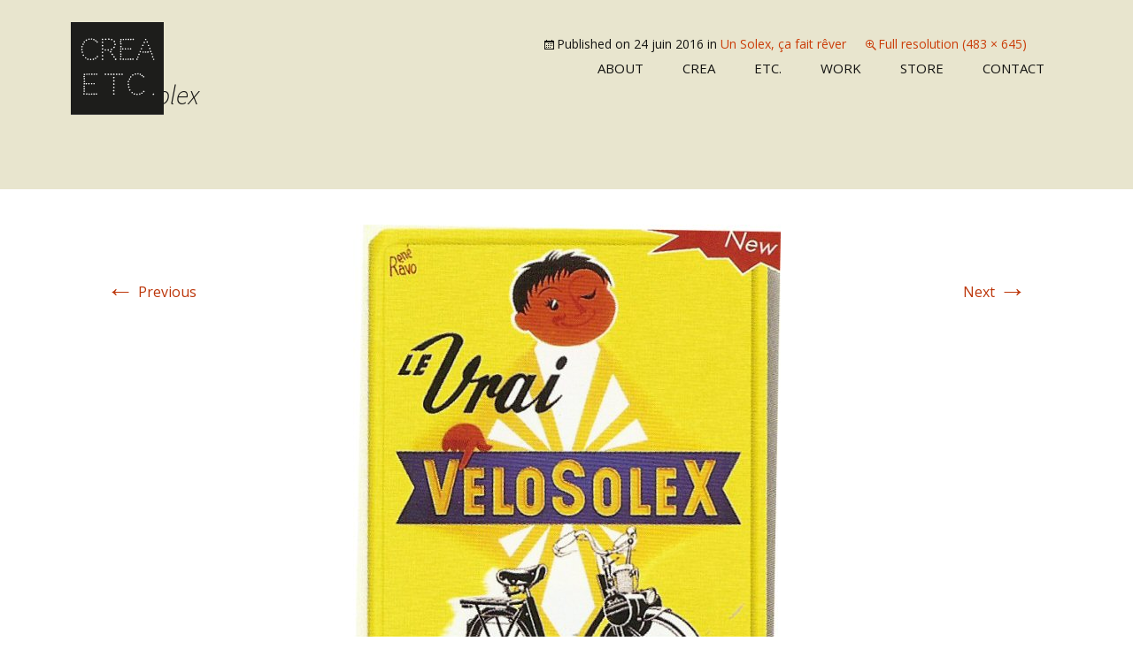

--- FILE ---
content_type: text/html; charset=UTF-8
request_url: https://crea-etcetera.com/un-solex-ca-fait-rever/solex/
body_size: 7804
content:
<!DOCTYPE html>
<!--[if IE 7]>
<html class="ie ie7" lang="fr-FR">
<![endif]-->
<!--[if IE 8]>
<html class="ie ie8" lang="fr-FR">
<![endif]-->
<!--[if !(IE 7) | !(IE 8)  ]><!-->
<html lang="fr-FR">
<!--<![endif]-->
<head>
	<meta charset="UTF-8">
	<meta name="viewport" content="width=device-width">
	<title>Solex - Agence CREA ETC.</title><link rel="preload" as="style" href="https://fonts.googleapis.com/css?family=Open%20Sans%3A400%2C300%2C600%7CSource%20Sans%20Pro%3A300%2C400%2C700%2C300italic%2C400italic%2C700italic%7CBitter%3A400%2C700&#038;subset=latin%2Clatin-ext&#038;display=swap" /><link rel="stylesheet" href="https://fonts.googleapis.com/css?family=Open%20Sans%3A400%2C300%2C600%7CSource%20Sans%20Pro%3A300%2C400%2C700%2C300italic%2C400italic%2C700italic%7CBitter%3A400%2C700&#038;subset=latin%2Clatin-ext&#038;display=swap" media="print" onload="this.media='all'" /><noscript><link rel="stylesheet" href="https://fonts.googleapis.com/css?family=Open%20Sans%3A400%2C300%2C600%7CSource%20Sans%20Pro%3A300%2C400%2C700%2C300italic%2C400italic%2C700italic%7CBitter%3A400%2C700&#038;subset=latin%2Clatin-ext&#038;display=swap" /></noscript>
    
	<link rel="profile" href="https://gmpg.org/xfn/11">
	<link rel="pingback" href="https://crea-etcetera.com/xmlrpc.php">
	<!--[if lt IE 9]>
	<script src="https://crea-etcetera.com/wp-content/themes/kote-theme/js/html5.js"></script>
	<![endif]-->
	<meta name='robots' content='index, follow, max-image-preview:large, max-snippet:-1, max-video-preview:-1' />

	<!-- This site is optimized with the Yoast SEO plugin v20.5 - https://yoast.com/wordpress/plugins/seo/ -->
	<link rel="canonical" href="https://crea-etcetera.com/un-solex-ca-fait-rever/solex/" />
	<meta property="og:locale" content="fr_FR" />
	<meta property="og:type" content="article" />
	<meta property="og:title" content="Solex - Agence CREA ETC." />
	<meta property="og:url" content="https://crea-etcetera.com/un-solex-ca-fait-rever/solex/" />
	<meta property="og:site_name" content="Agence CREA ETC." />
	<meta property="og:image" content="https://crea-etcetera.com/un-solex-ca-fait-rever/solex" />
	<meta property="og:image:width" content="483" />
	<meta property="og:image:height" content="645" />
	<meta property="og:image:type" content="image/jpeg" />
	<meta name="twitter:card" content="summary_large_image" />
	<script type="application/ld+json" class="yoast-schema-graph">{"@context":"https://schema.org","@graph":[{"@type":"WebPage","@id":"https://crea-etcetera.com/un-solex-ca-fait-rever/solex/","url":"https://crea-etcetera.com/un-solex-ca-fait-rever/solex/","name":"Solex - Agence CREA ETC.","isPartOf":{"@id":"https://crea-etcetera.com/#website"},"primaryImageOfPage":{"@id":"https://crea-etcetera.com/un-solex-ca-fait-rever/solex/#primaryimage"},"image":{"@id":"https://crea-etcetera.com/un-solex-ca-fait-rever/solex/#primaryimage"},"thumbnailUrl":"https://crea-etcetera.com/wp-content/uploads/2016/06/Solex.jpg","datePublished":"2016-06-24T15:35:56+00:00","dateModified":"2016-06-24T15:35:56+00:00","breadcrumb":{"@id":"https://crea-etcetera.com/un-solex-ca-fait-rever/solex/#breadcrumb"},"inLanguage":"fr-FR","potentialAction":[{"@type":"ReadAction","target":["https://crea-etcetera.com/un-solex-ca-fait-rever/solex/"]}]},{"@type":"ImageObject","inLanguage":"fr-FR","@id":"https://crea-etcetera.com/un-solex-ca-fait-rever/solex/#primaryimage","url":"https://crea-etcetera.com/wp-content/uploads/2016/06/Solex.jpg","contentUrl":"https://crea-etcetera.com/wp-content/uploads/2016/06/Solex.jpg","width":483,"height":645},{"@type":"BreadcrumbList","@id":"https://crea-etcetera.com/un-solex-ca-fait-rever/solex/#breadcrumb","itemListElement":[{"@type":"ListItem","position":1,"name":"Accueil","item":"https://crea-etcetera.com/"},{"@type":"ListItem","position":2,"name":"Un Solex, ça fait rêver","item":"https://crea-etcetera.com/un-solex-ca-fait-rever/"},{"@type":"ListItem","position":3,"name":"Solex"}]},{"@type":"WebSite","@id":"https://crea-etcetera.com/#website","url":"https://crea-etcetera.com/","name":"Agence CREA ETC.","description":"Agence de communication à Lyon","potentialAction":[{"@type":"SearchAction","target":{"@type":"EntryPoint","urlTemplate":"https://crea-etcetera.com/?s={search_term_string}"},"query-input":"required name=search_term_string"}],"inLanguage":"fr-FR"}]}</script>
	<!-- / Yoast SEO plugin. -->


<link rel='dns-prefetch' href='//fonts.googleapis.com' />
<link href='https://fonts.gstatic.com' crossorigin rel='preconnect' />
<link rel="alternate" type="application/rss+xml" title="Agence CREA ETC. &raquo; Flux" href="https://crea-etcetera.com/feed/" />
<link rel="alternate" type="application/rss+xml" title="Agence CREA ETC. &raquo; Flux des commentaires" href="https://crea-etcetera.com/comments/feed/" />
<link rel="alternate" type="application/rss+xml" title="Agence CREA ETC. &raquo; Solex Flux des commentaires" href="https://crea-etcetera.com/un-solex-ca-fait-rever/solex/feed/" />
<style type="text/css">
img.wp-smiley,
img.emoji {
	display: inline !important;
	border: none !important;
	box-shadow: none !important;
	height: 1em !important;
	width: 1em !important;
	margin: 0 0.07em !important;
	vertical-align: -0.1em !important;
	background: none !important;
	padding: 0 !important;
}
</style>
	<link rel='stylesheet' id='wp-block-library-css' href='https://crea-etcetera.com/wp-includes/css/dist/block-library/style.min.css?ver=6.2.8' type='text/css' media='all' />
<link rel='stylesheet' id='classic-theme-styles-css' href='https://crea-etcetera.com/wp-includes/css/classic-themes.min.css?ver=6.2.8' type='text/css' media='all' />
<style id='global-styles-inline-css' type='text/css'>
body{--wp--preset--color--black: #000000;--wp--preset--color--cyan-bluish-gray: #abb8c3;--wp--preset--color--white: #ffffff;--wp--preset--color--pale-pink: #f78da7;--wp--preset--color--vivid-red: #cf2e2e;--wp--preset--color--luminous-vivid-orange: #ff6900;--wp--preset--color--luminous-vivid-amber: #fcb900;--wp--preset--color--light-green-cyan: #7bdcb5;--wp--preset--color--vivid-green-cyan: #00d084;--wp--preset--color--pale-cyan-blue: #8ed1fc;--wp--preset--color--vivid-cyan-blue: #0693e3;--wp--preset--color--vivid-purple: #9b51e0;--wp--preset--gradient--vivid-cyan-blue-to-vivid-purple: linear-gradient(135deg,rgba(6,147,227,1) 0%,rgb(155,81,224) 100%);--wp--preset--gradient--light-green-cyan-to-vivid-green-cyan: linear-gradient(135deg,rgb(122,220,180) 0%,rgb(0,208,130) 100%);--wp--preset--gradient--luminous-vivid-amber-to-luminous-vivid-orange: linear-gradient(135deg,rgba(252,185,0,1) 0%,rgba(255,105,0,1) 100%);--wp--preset--gradient--luminous-vivid-orange-to-vivid-red: linear-gradient(135deg,rgba(255,105,0,1) 0%,rgb(207,46,46) 100%);--wp--preset--gradient--very-light-gray-to-cyan-bluish-gray: linear-gradient(135deg,rgb(238,238,238) 0%,rgb(169,184,195) 100%);--wp--preset--gradient--cool-to-warm-spectrum: linear-gradient(135deg,rgb(74,234,220) 0%,rgb(151,120,209) 20%,rgb(207,42,186) 40%,rgb(238,44,130) 60%,rgb(251,105,98) 80%,rgb(254,248,76) 100%);--wp--preset--gradient--blush-light-purple: linear-gradient(135deg,rgb(255,206,236) 0%,rgb(152,150,240) 100%);--wp--preset--gradient--blush-bordeaux: linear-gradient(135deg,rgb(254,205,165) 0%,rgb(254,45,45) 50%,rgb(107,0,62) 100%);--wp--preset--gradient--luminous-dusk: linear-gradient(135deg,rgb(255,203,112) 0%,rgb(199,81,192) 50%,rgb(65,88,208) 100%);--wp--preset--gradient--pale-ocean: linear-gradient(135deg,rgb(255,245,203) 0%,rgb(182,227,212) 50%,rgb(51,167,181) 100%);--wp--preset--gradient--electric-grass: linear-gradient(135deg,rgb(202,248,128) 0%,rgb(113,206,126) 100%);--wp--preset--gradient--midnight: linear-gradient(135deg,rgb(2,3,129) 0%,rgb(40,116,252) 100%);--wp--preset--duotone--dark-grayscale: url('#wp-duotone-dark-grayscale');--wp--preset--duotone--grayscale: url('#wp-duotone-grayscale');--wp--preset--duotone--purple-yellow: url('#wp-duotone-purple-yellow');--wp--preset--duotone--blue-red: url('#wp-duotone-blue-red');--wp--preset--duotone--midnight: url('#wp-duotone-midnight');--wp--preset--duotone--magenta-yellow: url('#wp-duotone-magenta-yellow');--wp--preset--duotone--purple-green: url('#wp-duotone-purple-green');--wp--preset--duotone--blue-orange: url('#wp-duotone-blue-orange');--wp--preset--font-size--small: 13px;--wp--preset--font-size--medium: 20px;--wp--preset--font-size--large: 36px;--wp--preset--font-size--x-large: 42px;--wp--preset--spacing--20: 0.44rem;--wp--preset--spacing--30: 0.67rem;--wp--preset--spacing--40: 1rem;--wp--preset--spacing--50: 1.5rem;--wp--preset--spacing--60: 2.25rem;--wp--preset--spacing--70: 3.38rem;--wp--preset--spacing--80: 5.06rem;--wp--preset--shadow--natural: 6px 6px 9px rgba(0, 0, 0, 0.2);--wp--preset--shadow--deep: 12px 12px 50px rgba(0, 0, 0, 0.4);--wp--preset--shadow--sharp: 6px 6px 0px rgba(0, 0, 0, 0.2);--wp--preset--shadow--outlined: 6px 6px 0px -3px rgba(255, 255, 255, 1), 6px 6px rgba(0, 0, 0, 1);--wp--preset--shadow--crisp: 6px 6px 0px rgba(0, 0, 0, 1);}:where(.is-layout-flex){gap: 0.5em;}body .is-layout-flow > .alignleft{float: left;margin-inline-start: 0;margin-inline-end: 2em;}body .is-layout-flow > .alignright{float: right;margin-inline-start: 2em;margin-inline-end: 0;}body .is-layout-flow > .aligncenter{margin-left: auto !important;margin-right: auto !important;}body .is-layout-constrained > .alignleft{float: left;margin-inline-start: 0;margin-inline-end: 2em;}body .is-layout-constrained > .alignright{float: right;margin-inline-start: 2em;margin-inline-end: 0;}body .is-layout-constrained > .aligncenter{margin-left: auto !important;margin-right: auto !important;}body .is-layout-constrained > :where(:not(.alignleft):not(.alignright):not(.alignfull)){max-width: var(--wp--style--global--content-size);margin-left: auto !important;margin-right: auto !important;}body .is-layout-constrained > .alignwide{max-width: var(--wp--style--global--wide-size);}body .is-layout-flex{display: flex;}body .is-layout-flex{flex-wrap: wrap;align-items: center;}body .is-layout-flex > *{margin: 0;}:where(.wp-block-columns.is-layout-flex){gap: 2em;}.has-black-color{color: var(--wp--preset--color--black) !important;}.has-cyan-bluish-gray-color{color: var(--wp--preset--color--cyan-bluish-gray) !important;}.has-white-color{color: var(--wp--preset--color--white) !important;}.has-pale-pink-color{color: var(--wp--preset--color--pale-pink) !important;}.has-vivid-red-color{color: var(--wp--preset--color--vivid-red) !important;}.has-luminous-vivid-orange-color{color: var(--wp--preset--color--luminous-vivid-orange) !important;}.has-luminous-vivid-amber-color{color: var(--wp--preset--color--luminous-vivid-amber) !important;}.has-light-green-cyan-color{color: var(--wp--preset--color--light-green-cyan) !important;}.has-vivid-green-cyan-color{color: var(--wp--preset--color--vivid-green-cyan) !important;}.has-pale-cyan-blue-color{color: var(--wp--preset--color--pale-cyan-blue) !important;}.has-vivid-cyan-blue-color{color: var(--wp--preset--color--vivid-cyan-blue) !important;}.has-vivid-purple-color{color: var(--wp--preset--color--vivid-purple) !important;}.has-black-background-color{background-color: var(--wp--preset--color--black) !important;}.has-cyan-bluish-gray-background-color{background-color: var(--wp--preset--color--cyan-bluish-gray) !important;}.has-white-background-color{background-color: var(--wp--preset--color--white) !important;}.has-pale-pink-background-color{background-color: var(--wp--preset--color--pale-pink) !important;}.has-vivid-red-background-color{background-color: var(--wp--preset--color--vivid-red) !important;}.has-luminous-vivid-orange-background-color{background-color: var(--wp--preset--color--luminous-vivid-orange) !important;}.has-luminous-vivid-amber-background-color{background-color: var(--wp--preset--color--luminous-vivid-amber) !important;}.has-light-green-cyan-background-color{background-color: var(--wp--preset--color--light-green-cyan) !important;}.has-vivid-green-cyan-background-color{background-color: var(--wp--preset--color--vivid-green-cyan) !important;}.has-pale-cyan-blue-background-color{background-color: var(--wp--preset--color--pale-cyan-blue) !important;}.has-vivid-cyan-blue-background-color{background-color: var(--wp--preset--color--vivid-cyan-blue) !important;}.has-vivid-purple-background-color{background-color: var(--wp--preset--color--vivid-purple) !important;}.has-black-border-color{border-color: var(--wp--preset--color--black) !important;}.has-cyan-bluish-gray-border-color{border-color: var(--wp--preset--color--cyan-bluish-gray) !important;}.has-white-border-color{border-color: var(--wp--preset--color--white) !important;}.has-pale-pink-border-color{border-color: var(--wp--preset--color--pale-pink) !important;}.has-vivid-red-border-color{border-color: var(--wp--preset--color--vivid-red) !important;}.has-luminous-vivid-orange-border-color{border-color: var(--wp--preset--color--luminous-vivid-orange) !important;}.has-luminous-vivid-amber-border-color{border-color: var(--wp--preset--color--luminous-vivid-amber) !important;}.has-light-green-cyan-border-color{border-color: var(--wp--preset--color--light-green-cyan) !important;}.has-vivid-green-cyan-border-color{border-color: var(--wp--preset--color--vivid-green-cyan) !important;}.has-pale-cyan-blue-border-color{border-color: var(--wp--preset--color--pale-cyan-blue) !important;}.has-vivid-cyan-blue-border-color{border-color: var(--wp--preset--color--vivid-cyan-blue) !important;}.has-vivid-purple-border-color{border-color: var(--wp--preset--color--vivid-purple) !important;}.has-vivid-cyan-blue-to-vivid-purple-gradient-background{background: var(--wp--preset--gradient--vivid-cyan-blue-to-vivid-purple) !important;}.has-light-green-cyan-to-vivid-green-cyan-gradient-background{background: var(--wp--preset--gradient--light-green-cyan-to-vivid-green-cyan) !important;}.has-luminous-vivid-amber-to-luminous-vivid-orange-gradient-background{background: var(--wp--preset--gradient--luminous-vivid-amber-to-luminous-vivid-orange) !important;}.has-luminous-vivid-orange-to-vivid-red-gradient-background{background: var(--wp--preset--gradient--luminous-vivid-orange-to-vivid-red) !important;}.has-very-light-gray-to-cyan-bluish-gray-gradient-background{background: var(--wp--preset--gradient--very-light-gray-to-cyan-bluish-gray) !important;}.has-cool-to-warm-spectrum-gradient-background{background: var(--wp--preset--gradient--cool-to-warm-spectrum) !important;}.has-blush-light-purple-gradient-background{background: var(--wp--preset--gradient--blush-light-purple) !important;}.has-blush-bordeaux-gradient-background{background: var(--wp--preset--gradient--blush-bordeaux) !important;}.has-luminous-dusk-gradient-background{background: var(--wp--preset--gradient--luminous-dusk) !important;}.has-pale-ocean-gradient-background{background: var(--wp--preset--gradient--pale-ocean) !important;}.has-electric-grass-gradient-background{background: var(--wp--preset--gradient--electric-grass) !important;}.has-midnight-gradient-background{background: var(--wp--preset--gradient--midnight) !important;}.has-small-font-size{font-size: var(--wp--preset--font-size--small) !important;}.has-medium-font-size{font-size: var(--wp--preset--font-size--medium) !important;}.has-large-font-size{font-size: var(--wp--preset--font-size--large) !important;}.has-x-large-font-size{font-size: var(--wp--preset--font-size--x-large) !important;}
.wp-block-navigation a:where(:not(.wp-element-button)){color: inherit;}
:where(.wp-block-columns.is-layout-flex){gap: 2em;}
.wp-block-pullquote{font-size: 1.5em;line-height: 1.6;}
</style>
<link rel='stylesheet' id='contact-form-7-css' href='https://crea-etcetera.com/wp-content/plugins/contact-form-7/includes/css/styles.css?ver=5.7.5.1' type='text/css' media='all' />
<link rel='stylesheet' id='juiz_sps_styles-css' href='https://crea-etcetera.com/wp-content/plugins/juiz-social-post-sharer/skins/7/style.min.css?ver=2.3.2' type='text/css' media='all' />

<link rel='stylesheet' id='genericons-css' href='https://crea-etcetera.com/wp-content/themes/kote-theme/fonts/genericons.css?ver=2.09' type='text/css' media='all' />
<link rel='stylesheet' id='twentythirteen-style-css' href='https://crea-etcetera.com/wp-content/themes/kote-theme/style.css?ver=2013-07-18' type='text/css' media='all' />
<!--[if lt IE 9]>
<link rel='stylesheet' id='twentythirteen-ie-css' href='https://crea-etcetera.com/wp-content/themes/kote-theme/css/ie.css?ver=2013-07-18' type='text/css' media='all' />
<![endif]-->
<script type='text/javascript' src='https://crea-etcetera.com/wp-includes/js/jquery/jquery.min.js?ver=3.6.4' id='jquery-core-js'></script>
<script type='text/javascript' src='https://crea-etcetera.com/wp-includes/js/jquery/jquery-migrate.min.js?ver=3.4.0' id='jquery-migrate-js'></script>
<link rel="https://api.w.org/" href="https://crea-etcetera.com/wp-json/" /><link rel="alternate" type="application/json" href="https://crea-etcetera.com/wp-json/wp/v2/media/786" /><link rel="EditURI" type="application/rsd+xml" title="RSD" href="https://crea-etcetera.com/xmlrpc.php?rsd" />
<link rel="wlwmanifest" type="application/wlwmanifest+xml" href="https://crea-etcetera.com/wp-includes/wlwmanifest.xml" />
<meta name="generator" content="WordPress 6.2.8" />
<link rel='shortlink' href='https://crea-etcetera.com/?p=786' />
<link rel="alternate" type="application/json+oembed" href="https://crea-etcetera.com/wp-json/oembed/1.0/embed?url=https%3A%2F%2Fcrea-etcetera.com%2Fun-solex-ca-fait-rever%2Fsolex%2F" />
<link rel="alternate" type="text/xml+oembed" href="https://crea-etcetera.com/wp-json/oembed/1.0/embed?url=https%3A%2F%2Fcrea-etcetera.com%2Fun-solex-ca-fait-rever%2Fsolex%2F&#038;format=xml" />

<!-- Lara's Google Analytics - https://www.xtraorbit.com/wordpress-google-analytics-dashboard-widget/ -->
<script async src="https://www.googletagmanager.com/gtag/js?id=G-B716WHD28R"></script>
<script>
  window.dataLayer = window.dataLayer || [];
  function gtag(){dataLayer.push(arguments);}
  gtag('js', new Date());
  gtag('config', 'G-B716WHD28R');
</script>

<style type="text/css">.recentcomments a{display:inline !important;padding:0 !important;margin:0 !important;}</style>    <link rel="stylesheet" href="https://crea-etcetera.com/wp-content/themes/kote-theme/style.css?ver=1672906851" type="text/css" media="screen, projection" />
</head>

<body data-rsssl=1 class="attachment attachment-template-default single single-attachment postid-786 attachmentid-786 attachment-jpeg">
	<div id="page" class="hfeed site">
		<header id="masthead" class="site-header" role="banner">
			<a class="home-link" href="https://crea-etcetera.com/" title="Agence CREA ETC." rel="home">
				<img src="https://crea-etcetera.com/wp-content/themes/kote-theme/images/logo.png" width="105" height="105" alt="Agence Créa Etc. - Communication à Lyon"/>
			</a><div id="navbar" class="navbar">
				<nav id="site-navigation" class="navigation main-navigation" role="navigation">
					<h3 class="menu-toggle">Menu</h3>
					<a class="screen-reader-text skip-link" href="#content" title="Skip to content">Skip to content</a>
					<div class="menu-menu-1-container"><ul id="menu-menu-1" class="nav-menu"><li id="menu-item-16" class="menu-item menu-item-type-post_type menu-item-object-page menu-item-16"><a href="https://crea-etcetera.com/about/">About</a></li>
<li id="menu-item-19" class="menu-item menu-item-type-post_type menu-item-object-page menu-item-19"><a href="https://crea-etcetera.com/crea/">Crea</a></li>
<li id="menu-item-20" class="menu-item menu-item-type-post_type menu-item-object-page menu-item-20"><a href="https://crea-etcetera.com/etc/">Etc.</a></li>
<li id="menu-item-21" class="menu-item menu-item-type-post_type menu-item-object-page menu-item-21"><a href="https://crea-etcetera.com/work/">Work</a></li>
<li id="menu-item-85" class="menu-item menu-item-type-post_type menu-item-object-page menu-item-85"><a href="https://crea-etcetera.com/store/">Store</a></li>
<li id="menu-item-18" class="menu-item menu-item-type-post_type menu-item-object-page menu-item-18"><a href="https://crea-etcetera.com/contact/">Contact</a></li>
</ul></div>				</nav><!-- #site-navigation -->
			</div><!-- #navbar -->
		</header><!-- #masthead -->

		<div id="main" class="site-main">

	<div id="primary" class="content-area">
		<div id="content" class="site-content" role="main">
			<article id="post-786" class="image-attachment post-786 attachment type-attachment status-inherit hentry">
				<header class="entry-header">
					<h1 class="entry-title">Solex</h1>

					<div class="entry-meta">
						<span class="attachment-meta">Published on <time class="entry-date" datetime="2016-06-24T16:35:56+01:00">24 juin 2016</time> in <a href="https://crea-etcetera.com/un-solex-ca-fait-rever/" title="Return to Un Solex, ça fait rêver" rel="gallery">Un Solex, ça fait rêver</a></span><span class="attachment-meta full-size-link"><a href="https://crea-etcetera.com/wp-content/uploads/2016/06/Solex.jpg" title="Link to full-size image">Full resolution (483 &times; 645)</a></span>					</div><!-- .entry-meta -->
				</header><!-- .entry-header -->

				<div class="entry-content">
					<nav id="image-navigation" class="navigation image-navigation" role="navigation">
						<span class="nav-previous"><a href='https://crea-etcetera.com/un-solex-ca-fait-rever/n530ar10/'><span class="meta-nav">&larr;</span> Previous</a></span>
						<span class="nav-next"><a href='https://crea-etcetera.com/un-solex-ca-fait-rever/solex5000partiecycle/'>Next <span class="meta-nav">&rarr;</span></a></span>
					</nav><!-- #image-navigation -->

					<div class="entry-attachment">
						<div class="attachment">
							<a href="https://crea-etcetera.com/un-solex-ca-fait-rever/img_1530_s/" title="Solex" rel="attachment"><img width="483" height="645" src="https://crea-etcetera.com/wp-content/uploads/2016/06/Solex.jpg" class="attachment-724x724 size-724x724" alt="" decoding="async" loading="lazy" srcset="https://crea-etcetera.com/wp-content/uploads/2016/06/Solex.jpg 483w, https://crea-etcetera.com/wp-content/uploads/2016/06/Solex-225x300.jpg 225w" sizes="(max-width: 483px) 100vw, 483px" /></a>
													</div><!-- .attachment -->
					</div><!-- .entry-attachment -->

					
				</div><!-- .entry-content -->
			</article><!-- #post -->

			
<div id="comments" class="comments-area">

	
		<div id="respond" class="comment-respond">
		<h3 id="reply-title" class="comment-reply-title">Laisser un commentaire <small><a rel="nofollow" id="cancel-comment-reply-link" href="/un-solex-ca-fait-rever/solex/#respond" style="display:none;">Annuler la réponse</a></small></h3><form action="https://crea-etcetera.com/wp-comments-post.php" method="post" id="commentform" class="comment-form" novalidate><p class="comment-notes"><span id="email-notes">Votre adresse e-mail ne sera pas publiée.</span> <span class="required-field-message">Les champs obligatoires sont indiqués avec <span class="required">*</span></span></p><p class="comment-form-comment"><label for="comment">Commentaire <span class="required">*</span></label> <textarea id="comment" name="comment" cols="45" rows="8" maxlength="65525" required></textarea></p><p class="comment-form-author"><label for="author">Nom <span class="required">*</span></label> <input id="author" name="author" type="text" value="" size="30" maxlength="245" autocomplete="name" required /></p>
<p class="comment-form-email"><label for="email">E-mail <span class="required">*</span></label> <input id="email" name="email" type="email" value="" size="30" maxlength="100" aria-describedby="email-notes" autocomplete="email" required /></p>
<p class="comment-form-url"><label for="url">Site web</label> <input id="url" name="url" type="url" value="" size="30" maxlength="200" autocomplete="url" /></p>
<p class="comment-form-cookies-consent"><input id="wp-comment-cookies-consent" name="wp-comment-cookies-consent" type="checkbox" value="yes" /> <label for="wp-comment-cookies-consent">Enregistrer mon nom, mon e-mail et mon site dans le navigateur pour mon prochain commentaire.</label></p>
<p class="form-submit"><input name="submit" type="submit" id="submit" class="submit" value="Laisser un commentaire" /> <input type='hidden' name='comment_post_ID' value='786' id='comment_post_ID' />
<input type='hidden' name='comment_parent' id='comment_parent' value='0' />
</p><p style="display: none;"><input type="hidden" id="akismet_comment_nonce" name="akismet_comment_nonce" value="5160cb68a8" /></p><p style="display: none !important;"><label>&#916;<textarea name="ak_hp_textarea" cols="45" rows="8" maxlength="100"></textarea></label><input type="hidden" id="ak_js_1" name="ak_js" value="3"/><script>document.getElementById( "ak_js_1" ).setAttribute( "value", ( new Date() ).getTime() );</script></p></form>	</div><!-- #respond -->
	
</div><!-- #comments -->
		</div><!-- #content -->
	</div><!-- #primary -->


		</div><!-- #main -->
		<footer id="colophon" class="site-footer" role="contentinfo">
			
            <div id="LesReseaux"><a href="https://www.facebook.com/philippe.ciamous" target="_blank"><div class="UnResaux"></div></a><a href="https://twitter.com/CreaEtcetera" target="_blank"><div class="UnResaux"></div></a><a href="http://crea-etc.tumblr.com/" target="_blank"><div class="UnResaux"></div></a><!--<div class="UnResaux"></div><div class="UnResaux"></div>--></div>
            <!-- <div id="Newsletter">
<div class="wpcf7 no-js" id="wpcf7-f70-o1" lang="fr-FR" dir="ltr">
<div class="screen-reader-response"><p role="status" aria-live="polite" aria-atomic="true"></p> <ul></ul></div>
<form action="/un-solex-ca-fait-rever/solex/#wpcf7-f70-o1" method="post" class="wpcf7-form init" aria-label="Formulaire de contact" novalidate="novalidate" data-status="init">
<div style="display: none;">
<input type="hidden" name="_wpcf7" value="70" />
<input type="hidden" name="_wpcf7_version" value="5.7.5.1" />
<input type="hidden" name="_wpcf7_locale" value="fr_FR" />
<input type="hidden" name="_wpcf7_unit_tag" value="wpcf7-f70-o1" />
<input type="hidden" name="_wpcf7_container_post" value="0" />
<input type="hidden" name="_wpcf7_posted_data_hash" value="" />
</div>
<p><span class="wpcf7-form-control-wrap" data-name="email-412"><input size="40" class="wpcf7-form-control wpcf7-text wpcf7-email wpcf7-validates-as-required wpcf7-validates-as-email" aria-required="true" aria-invalid="false" placeholder="Newsletter - Entrez votre email" value="" type="email" name="email-412" /></span><input class="wpcf7-form-control has-spinner wpcf7-submit" type="submit" value="Envoyer" />
</p>
<div id="CaptchaNewsletter">
	<p><div id="cf7sr-6973b04e0447e" class="cf7sr-g-recaptcha" data-sitekey="6Lf53LQUAAAAALosMwUDXn_fYI3I887026qn5Ipo"></div><span class="wpcf7-form-control-wrap cf7sr-recaptcha" data-name="cf7sr-recaptcha"><input type="hidden" name="cf7sr-recaptcha" value="" class="wpcf7-form-control"></span>
	</p>
</div><p style="display: none !important;"><label>&#916;<textarea name="_wpcf7_ak_hp_textarea" cols="45" rows="8" maxlength="100"></textarea></label><input type="hidden" id="ak_js_2" name="_wpcf7_ak_js" value="206"/><script>document.getElementById( "ak_js_2" ).setAttribute( "value", ( new Date() ).getTime() );</script></p><div class="wpcf7-response-output" aria-hidden="true"></div>
</form>
</div>
</div> -->
            <center>
            	<p>CREA ETC.<br />
                marketing - communication - offline - online<br />
                Contact : Philippe Ciamous<br />
                T. +33 (0)6 10 25 36 72<br />
                43 cours gambetta - 69003 lyon france</p>
                <p style="margin:0;"><a href="https://crea-etcetera.com/mentions-legales/">Mentions Légales</a></p>
			</center>
            
		</footer><!-- #colophon -->
	</div><!-- #page -->

	        <script type="text/javascript">
            var widgetIds = [];
            var cf7srLoadCallback = function() {
                var cf7srWidgets = document.querySelectorAll('.cf7sr-g-recaptcha');
                for (var i = 0; i < cf7srWidgets.length; ++i) {
                    var cf7srWidget = cf7srWidgets[i];
                    var widgetId = grecaptcha.render(cf7srWidget.id, {
                        'sitekey' : "6Lf53LQUAAAAALosMwUDXn_fYI3I887026qn5Ipo"                    });
                    widgetIds.push(widgetId);
                }
            };
            (function($) {
                $('.wpcf7').on('wpcf7invalid wpcf7mailsent invalid.wpcf7 mailsent.wpcf7', function() {
                    for (var i = 0; i < widgetIds.length; i++) {
                        grecaptcha.reset(widgetIds[i]);
                    }
                });
            })(jQuery);
        </script>
        <script src="https://www.google.com/recaptcha/api.js?onload=cf7srLoadCallback&#038;render=explicit" async defer></script>
        <script type='text/javascript' src='https://crea-etcetera.com/wp-content/plugins/contact-form-7/includes/swv/js/index.js?ver=5.7.5.1' id='swv-js'></script>
<script type='text/javascript' id='contact-form-7-js-extra'>
/* <![CDATA[ */
var wpcf7 = {"api":{"root":"https:\/\/crea-etcetera.com\/wp-json\/","namespace":"contact-form-7\/v1"},"cached":"1"};
/* ]]> */
</script>
<script type='text/javascript' src='https://crea-etcetera.com/wp-content/plugins/contact-form-7/includes/js/index.js?ver=5.7.5.1' id='contact-form-7-js'></script>
<script type='text/javascript' id='juiz_sps_scripts-js-extra'>
/* <![CDATA[ */
var jsps = {"modalLoader":"<img src=\"https:\/\/crea-etcetera.com\/wp-content\/plugins\/juiz-social-post-sharer\/assets\/img\/loader.svg\" height=\"22\" width=\"22\" alt=\"\">","modalEmailTitle":"Partager par e-mail","modalEmailInfo":"Promis, les e-mails ne sont pas stock\u00e9s\u00a0!","modalEmailNonce":"e9c0192fd0","clickCountNonce":"fe3d986ae8","getCountersNonce":"3d220102a7","ajax_url":"https:\/\/crea-etcetera.com\/wp-admin\/admin-ajax.php","modalEmailName":"Votre nom","modalEmailAction":"https:\/\/crea-etcetera.com\/wp-admin\/admin-ajax.php","modalEmailYourEmail":"Votre e-mail","modalEmailFriendEmail":"E-mail de destinataire(s)","modalEmailMessage":"Message personnel","modalEmailOptional":"optionnel","modalEmailMsgInfo":"Un lien vers l\u2019article est ajout\u00e9 automatiquement au message.","modalEmailSubmit":"Envoyer ce post","modalRecipientNb":"1 destinataire","modalRecipientNbs":"{number} destinataires","modalEmailFooter":"Service gratuit par <a href=\"https:\/\/wordpress.org\/plugins\/juiz-social-post-sharer\/\" target=\"_blank\">Nobs \u2022 Share Plugin<\/a>","modalClose":"Fermer","modalErrorGeneric":"D\u00e9sol\u00e9 on dirait que nous avons une erreur de notre c\u00f4t\u00e9\u2026"};
/* ]]> */
</script>
<script defer type='text/javascript' src='https://crea-etcetera.com/wp-content/plugins/juiz-social-post-sharer/assets/js/juiz-social-post-sharer.min.js?ver=2.3.2' id='juiz_sps_scripts-js'></script>
<script type='text/javascript' src='https://crea-etcetera.com/wp-includes/js/comment-reply.min.js?ver=6.2.8' id='comment-reply-js'></script>
<script type='text/javascript' src='https://crea-etcetera.com/wp-includes/js/imagesloaded.min.js?ver=4.1.4' id='imagesloaded-js'></script>
<script type='text/javascript' src='https://crea-etcetera.com/wp-includes/js/masonry.min.js?ver=4.2.2' id='masonry-js'></script>
<script type='text/javascript' src='https://crea-etcetera.com/wp-includes/js/jquery/jquery.masonry.min.js?ver=3.1.2b' id='jquery-masonry-js'></script>
<script type='text/javascript' src='https://crea-etcetera.com/wp-content/themes/kote-theme/js/functions.js?ver=2014-03-18' id='twentythirteen-script-js'></script>
<script defer type='text/javascript' src='https://crea-etcetera.com/wp-content/plugins/akismet/_inc/akismet-frontend.js?ver=1681368201' id='akismet-frontend-js'></script>
</body>
</html>
<!-- This website is like a Rocket, isn't it? Performance optimized by WP Rocket. Learn more: https://wp-rocket.me - Debug: cached@1769189454 -->